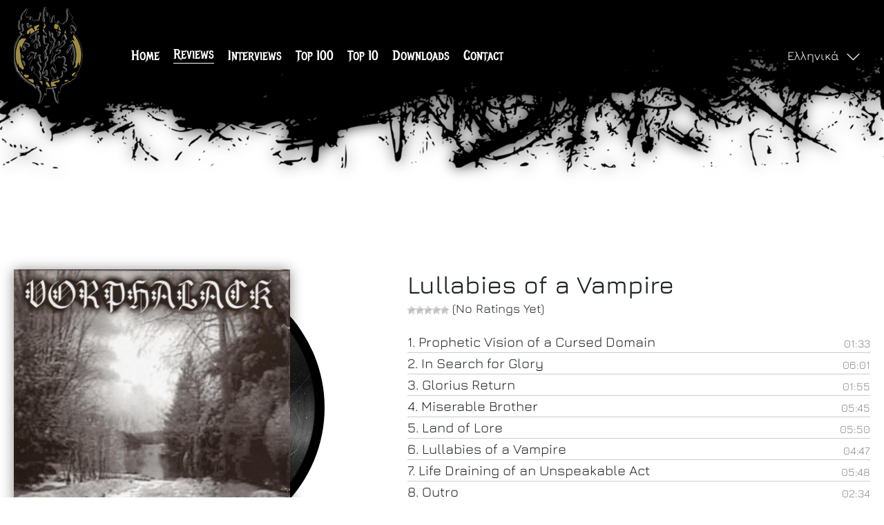

--- FILE ---
content_type: text/html; charset=UTF-8
request_url: https://www.orthodoxblackmetal.com/el/vorphalack-lullabies-of-a-vampire/
body_size: 51742
content:
<!DOCTYPE HTML><html lang="el"><head><meta charset="UTF-8"><link data-optimized="2" rel="stylesheet" href="https://www.orthodoxblackmetal.com/wp-content/litespeed/css/92a87d67946f26a6b81f446791fb346c.css?ver=565ce" /><meta http-equiv="X-UA-Compatible" content="IE=edge,chrome=1"><meta name="viewport" content="width=device-width, initial-scale=1, maximum-scale=4, user-scalable=yes"><title>Vorphalack &#8211; Lullabies of a Vampire</title><meta name="author" content=""><meta name="copyright" content=""><meta name="robots" content="index,follow"><meta name="generator" content="OBM"><meta property="fb:page_id" content=""><link rel="dns-prefetch" href="//cdn.hu-manity.co" />
 <script type="text/javascript">var huOptions = {"appID":"wwworthodoxblackmetalcom-f43672c","currentLanguage":"el","blocking":false,"globalCookie":false,"isAdmin":false,"privacyConsent":true,"forms":[]};</script> <script type="text/javascript" src="https://cdn.hu-manity.co/hu-banner.min.js"></script><meta name='robots' content='index, follow, max-image-preview:large, max-snippet:-1, max-video-preview:-1' /><style>img:is([sizes="auto" i], [sizes^="auto," i]) { contain-intrinsic-size: 3000px 1500px }</style><link rel="canonical" href="https://www.orthodoxblackmetal.com/el/vorphalack-lullabies-of-a-vampire/" /><meta property="og:locale" content="el_GR" /><meta property="og:type" content="article" /><meta property="og:title" content="Vorphalack - Lullabies of a Vampire - OBM" /><meta property="og:description" content="Η Ελληνική σκηνή είναι μία από εκείνες που αν κάποιος έχει την υπομονή και την αγάπη να ψάξει στον underground χώρο της, θα αποζημιωθεί από τις αξιόλογες δουλείες που θα ανακαλύψει. Οι Vorphalack είναι από τα πρώτα συγκροτήματα που εμφανίστηκαν στην Ελληνική σκηνή, από το 1988 με το όνομα Psychic Crush παίζοντας Death Metal και [&hellip;]" /><meta property="og:url" content="https://www.orthodoxblackmetal.com/el/vorphalack-lullabies-of-a-vampire/" /><meta property="og:site_name" content="OBM" /><meta property="article:published_time" content="2021-06-02T10:06:50+00:00" /><meta property="article:modified_time" content="2021-06-02T10:06:51+00:00" /><meta property="og:image" content="https://www.orthodoxblackmetal.com/wp-content/uploads/2021/06/vorphalacklullabiesofavampire.jpg" /><meta property="og:image:width" content="500" /><meta property="og:image:height" content="500" /><meta property="og:image:type" content="image/jpeg" /><meta name="author" content="xDemoNx" /><meta name="twitter:card" content="summary_large_image" /><meta name="twitter:label1" content="Συντάχθηκε από" /><meta name="twitter:data1" content="xDemoNx" /><meta name="twitter:label2" content="Εκτιμώμενος χρόνος ανάγνωσης" /><meta name="twitter:data2" content="3 λεπτά" /> <script type="application/ld+json" class="yoast-schema-graph">{"@context":"https://schema.org","@graph":[{"@type":"Article","@id":"https://www.orthodoxblackmetal.com/el/vorphalack-lullabies-of-a-vampire/#article","isPartOf":{"@id":"https://www.orthodoxblackmetal.com/el/vorphalack-lullabies-of-a-vampire/"},"author":{"name":"xDemoNx","@id":"https://www.orthodoxblackmetal.com/#/schema/person/df355a70addca9dac3710cb6ca5d1094"},"headline":"Vorphalack &#8211; Lullabies of a Vampire","datePublished":"2021-06-02T10:06:50+00:00","dateModified":"2021-06-02T10:06:51+00:00","mainEntityOfPage":{"@id":"https://www.orthodoxblackmetal.com/el/vorphalack-lullabies-of-a-vampire/"},"wordCount":49,"commentCount":0,"publisher":{"@id":"https://www.orthodoxblackmetal.com/#organization"},"image":{"@id":"https://www.orthodoxblackmetal.com/el/vorphalack-lullabies-of-a-vampire/#primaryimage"},"thumbnailUrl":"https://www.orthodoxblackmetal.com/wp-content/uploads/2021/06/vorphalacklullabiesofavampire.jpg","articleSection":["Κριτικές"],"inLanguage":"el","potentialAction":[{"@type":"CommentAction","name":"Comment","target":["https://www.orthodoxblackmetal.com/el/vorphalack-lullabies-of-a-vampire/#respond"]}]},{"@type":"WebPage","@id":"https://www.orthodoxblackmetal.com/el/vorphalack-lullabies-of-a-vampire/","url":"https://www.orthodoxblackmetal.com/el/vorphalack-lullabies-of-a-vampire/","name":"Vorphalack - Lullabies of a Vampire - OBM","isPartOf":{"@id":"https://www.orthodoxblackmetal.com/#website"},"primaryImageOfPage":{"@id":"https://www.orthodoxblackmetal.com/el/vorphalack-lullabies-of-a-vampire/#primaryimage"},"image":{"@id":"https://www.orthodoxblackmetal.com/el/vorphalack-lullabies-of-a-vampire/#primaryimage"},"thumbnailUrl":"https://www.orthodoxblackmetal.com/wp-content/uploads/2021/06/vorphalacklullabiesofavampire.jpg","datePublished":"2021-06-02T10:06:50+00:00","dateModified":"2021-06-02T10:06:51+00:00","breadcrumb":{"@id":"https://www.orthodoxblackmetal.com/el/vorphalack-lullabies-of-a-vampire/#breadcrumb"},"inLanguage":"el","potentialAction":[{"@type":"ReadAction","target":["https://www.orthodoxblackmetal.com/el/vorphalack-lullabies-of-a-vampire/"]}]},{"@type":"ImageObject","inLanguage":"el","@id":"https://www.orthodoxblackmetal.com/el/vorphalack-lullabies-of-a-vampire/#primaryimage","url":"https://www.orthodoxblackmetal.com/wp-content/uploads/2021/06/vorphalacklullabiesofavampire.jpg","contentUrl":"https://www.orthodoxblackmetal.com/wp-content/uploads/2021/06/vorphalacklullabiesofavampire.jpg","width":500,"height":500},{"@type":"BreadcrumbList","@id":"https://www.orthodoxblackmetal.com/el/vorphalack-lullabies-of-a-vampire/#breadcrumb","itemListElement":[{"@type":"ListItem","position":1,"name":"Home","item":"https://www.orthodoxblackmetal.com/el/arxiki/"},{"@type":"ListItem","position":2,"name":"Vorphalack &#8211; Lullabies of a Vampire"}]},{"@type":"WebSite","@id":"https://www.orthodoxblackmetal.com/#website","url":"https://www.orthodoxblackmetal.com/","name":"OBM","description":"Orthodox Black Metal","publisher":{"@id":"https://www.orthodoxblackmetal.com/#organization"},"potentialAction":[{"@type":"SearchAction","target":{"@type":"EntryPoint","urlTemplate":"https://www.orthodoxblackmetal.com/?s={search_term_string}"},"query-input":{"@type":"PropertyValueSpecification","valueRequired":true,"valueName":"search_term_string"}}],"inLanguage":"el"},{"@type":"Organization","@id":"https://www.orthodoxblackmetal.com/#organization","name":"OBM","url":"https://www.orthodoxblackmetal.com/","logo":{"@type":"ImageObject","inLanguage":"el","@id":"https://www.orthodoxblackmetal.com/#/schema/logo/image/","url":"https://www.orthodoxblackmetal.com/wp-content/uploads/2019/04/logo_gold.png","contentUrl":"https://www.orthodoxblackmetal.com/wp-content/uploads/2019/04/logo_gold.png","width":100,"height":140,"caption":"OBM"},"image":{"@id":"https://www.orthodoxblackmetal.com/#/schema/logo/image/"}},{"@type":"Person","@id":"https://www.orthodoxblackmetal.com/#/schema/person/df355a70addca9dac3710cb6ca5d1094","name":"xDemoNx","image":{"@type":"ImageObject","inLanguage":"el","@id":"https://www.orthodoxblackmetal.com/#/schema/person/image/","url":"https://secure.gravatar.com/avatar/646198694edf5d909e57f26980dd1ead196d632d3376ecfe26a45572486397b9?s=96&d=mm&r=g","contentUrl":"https://secure.gravatar.com/avatar/646198694edf5d909e57f26980dd1ead196d632d3376ecfe26a45572486397b9?s=96&d=mm&r=g","caption":"xDemoNx"},"url":"https://www.orthodoxblackmetal.com/el/author/xdemonx/"}]}</script> <link rel="alternate" type="application/rss+xml" title="Ροή Σχολίων OBM &raquo; Vorphalack &#8211; Lullabies of a Vampire" href="https://www.orthodoxblackmetal.com/el/vorphalack-lullabies-of-a-vampire/feed/" /> <script type="text/javascript">/*  */
window._wpemojiSettings = {"baseUrl":"https:\/\/s.w.org\/images\/core\/emoji\/16.0.1\/72x72\/","ext":".png","svgUrl":"https:\/\/s.w.org\/images\/core\/emoji\/16.0.1\/svg\/","svgExt":".svg","source":{"concatemoji":"https:\/\/www.orthodoxblackmetal.com\/wp-includes\/js\/wp-emoji-release.min.js?ver=6.8.3"}};
/*! This file is auto-generated */
!function(s,n){var o,i,e;function c(e){try{var t={supportTests:e,timestamp:(new Date).valueOf()};sessionStorage.setItem(o,JSON.stringify(t))}catch(e){}}function p(e,t,n){e.clearRect(0,0,e.canvas.width,e.canvas.height),e.fillText(t,0,0);var t=new Uint32Array(e.getImageData(0,0,e.canvas.width,e.canvas.height).data),a=(e.clearRect(0,0,e.canvas.width,e.canvas.height),e.fillText(n,0,0),new Uint32Array(e.getImageData(0,0,e.canvas.width,e.canvas.height).data));return t.every(function(e,t){return e===a[t]})}function u(e,t){e.clearRect(0,0,e.canvas.width,e.canvas.height),e.fillText(t,0,0);for(var n=e.getImageData(16,16,1,1),a=0;a<n.data.length;a++)if(0!==n.data[a])return!1;return!0}function f(e,t,n,a){switch(t){case"flag":return n(e,"\ud83c\udff3\ufe0f\u200d\u26a7\ufe0f","\ud83c\udff3\ufe0f\u200b\u26a7\ufe0f")?!1:!n(e,"\ud83c\udde8\ud83c\uddf6","\ud83c\udde8\u200b\ud83c\uddf6")&&!n(e,"\ud83c\udff4\udb40\udc67\udb40\udc62\udb40\udc65\udb40\udc6e\udb40\udc67\udb40\udc7f","\ud83c\udff4\u200b\udb40\udc67\u200b\udb40\udc62\u200b\udb40\udc65\u200b\udb40\udc6e\u200b\udb40\udc67\u200b\udb40\udc7f");case"emoji":return!a(e,"\ud83e\udedf")}return!1}function g(e,t,n,a){var r="undefined"!=typeof WorkerGlobalScope&&self instanceof WorkerGlobalScope?new OffscreenCanvas(300,150):s.createElement("canvas"),o=r.getContext("2d",{willReadFrequently:!0}),i=(o.textBaseline="top",o.font="600 32px Arial",{});return e.forEach(function(e){i[e]=t(o,e,n,a)}),i}function t(e){var t=s.createElement("script");t.src=e,t.defer=!0,s.head.appendChild(t)}"undefined"!=typeof Promise&&(o="wpEmojiSettingsSupports",i=["flag","emoji"],n.supports={everything:!0,everythingExceptFlag:!0},e=new Promise(function(e){s.addEventListener("DOMContentLoaded",e,{once:!0})}),new Promise(function(t){var n=function(){try{var e=JSON.parse(sessionStorage.getItem(o));if("object"==typeof e&&"number"==typeof e.timestamp&&(new Date).valueOf()<e.timestamp+604800&&"object"==typeof e.supportTests)return e.supportTests}catch(e){}return null}();if(!n){if("undefined"!=typeof Worker&&"undefined"!=typeof OffscreenCanvas&&"undefined"!=typeof URL&&URL.createObjectURL&&"undefined"!=typeof Blob)try{var e="postMessage("+g.toString()+"("+[JSON.stringify(i),f.toString(),p.toString(),u.toString()].join(",")+"));",a=new Blob([e],{type:"text/javascript"}),r=new Worker(URL.createObjectURL(a),{name:"wpTestEmojiSupports"});return void(r.onmessage=function(e){c(n=e.data),r.terminate(),t(n)})}catch(e){}c(n=g(i,f,p,u))}t(n)}).then(function(e){for(var t in e)n.supports[t]=e[t],n.supports.everything=n.supports.everything&&n.supports[t],"flag"!==t&&(n.supports.everythingExceptFlag=n.supports.everythingExceptFlag&&n.supports[t]);n.supports.everythingExceptFlag=n.supports.everythingExceptFlag&&!n.supports.flag,n.DOMReady=!1,n.readyCallback=function(){n.DOMReady=!0}}).then(function(){return e}).then(function(){var e;n.supports.everything||(n.readyCallback(),(e=n.source||{}).concatemoji?t(e.concatemoji):e.wpemoji&&e.twemoji&&(t(e.twemoji),t(e.wpemoji)))}))}((window,document),window._wpemojiSettings);
/*  */</script> <style id='wp-emoji-styles-inline-css' type='text/css'>img.wp-smiley, img.emoji {
		display: inline !important;
		border: none !important;
		box-shadow: none !important;
		height: 1em !important;
		width: 1em !important;
		margin: 0 0.07em !important;
		vertical-align: -0.1em !important;
		background: none !important;
		padding: 0 !important;
	}</style><style id='classic-theme-styles-inline-css' type='text/css'>/*! This file is auto-generated */
.wp-block-button__link{color:#fff;background-color:#32373c;border-radius:9999px;box-shadow:none;text-decoration:none;padding:calc(.667em + 2px) calc(1.333em + 2px);font-size:1.125em}.wp-block-file__button{background:#32373c;color:#fff;text-decoration:none}</style><style id='global-styles-inline-css' type='text/css'>:root{--wp--preset--aspect-ratio--square: 1;--wp--preset--aspect-ratio--4-3: 4/3;--wp--preset--aspect-ratio--3-4: 3/4;--wp--preset--aspect-ratio--3-2: 3/2;--wp--preset--aspect-ratio--2-3: 2/3;--wp--preset--aspect-ratio--16-9: 16/9;--wp--preset--aspect-ratio--9-16: 9/16;--wp--preset--color--black: #000000;--wp--preset--color--cyan-bluish-gray: #abb8c3;--wp--preset--color--white: #ffffff;--wp--preset--color--pale-pink: #f78da7;--wp--preset--color--vivid-red: #cf2e2e;--wp--preset--color--luminous-vivid-orange: #ff6900;--wp--preset--color--luminous-vivid-amber: #fcb900;--wp--preset--color--light-green-cyan: #7bdcb5;--wp--preset--color--vivid-green-cyan: #00d084;--wp--preset--color--pale-cyan-blue: #8ed1fc;--wp--preset--color--vivid-cyan-blue: #0693e3;--wp--preset--color--vivid-purple: #9b51e0;--wp--preset--gradient--vivid-cyan-blue-to-vivid-purple: linear-gradient(135deg,rgba(6,147,227,1) 0%,rgb(155,81,224) 100%);--wp--preset--gradient--light-green-cyan-to-vivid-green-cyan: linear-gradient(135deg,rgb(122,220,180) 0%,rgb(0,208,130) 100%);--wp--preset--gradient--luminous-vivid-amber-to-luminous-vivid-orange: linear-gradient(135deg,rgba(252,185,0,1) 0%,rgba(255,105,0,1) 100%);--wp--preset--gradient--luminous-vivid-orange-to-vivid-red: linear-gradient(135deg,rgba(255,105,0,1) 0%,rgb(207,46,46) 100%);--wp--preset--gradient--very-light-gray-to-cyan-bluish-gray: linear-gradient(135deg,rgb(238,238,238) 0%,rgb(169,184,195) 100%);--wp--preset--gradient--cool-to-warm-spectrum: linear-gradient(135deg,rgb(74,234,220) 0%,rgb(151,120,209) 20%,rgb(207,42,186) 40%,rgb(238,44,130) 60%,rgb(251,105,98) 80%,rgb(254,248,76) 100%);--wp--preset--gradient--blush-light-purple: linear-gradient(135deg,rgb(255,206,236) 0%,rgb(152,150,240) 100%);--wp--preset--gradient--blush-bordeaux: linear-gradient(135deg,rgb(254,205,165) 0%,rgb(254,45,45) 50%,rgb(107,0,62) 100%);--wp--preset--gradient--luminous-dusk: linear-gradient(135deg,rgb(255,203,112) 0%,rgb(199,81,192) 50%,rgb(65,88,208) 100%);--wp--preset--gradient--pale-ocean: linear-gradient(135deg,rgb(255,245,203) 0%,rgb(182,227,212) 50%,rgb(51,167,181) 100%);--wp--preset--gradient--electric-grass: linear-gradient(135deg,rgb(202,248,128) 0%,rgb(113,206,126) 100%);--wp--preset--gradient--midnight: linear-gradient(135deg,rgb(2,3,129) 0%,rgb(40,116,252) 100%);--wp--preset--font-size--small: 13px;--wp--preset--font-size--medium: 20px;--wp--preset--font-size--large: 36px;--wp--preset--font-size--x-large: 42px;--wp--preset--spacing--20: 0.44rem;--wp--preset--spacing--30: 0.67rem;--wp--preset--spacing--40: 1rem;--wp--preset--spacing--50: 1.5rem;--wp--preset--spacing--60: 2.25rem;--wp--preset--spacing--70: 3.38rem;--wp--preset--spacing--80: 5.06rem;--wp--preset--shadow--natural: 6px 6px 9px rgba(0, 0, 0, 0.2);--wp--preset--shadow--deep: 12px 12px 50px rgba(0, 0, 0, 0.4);--wp--preset--shadow--sharp: 6px 6px 0px rgba(0, 0, 0, 0.2);--wp--preset--shadow--outlined: 6px 6px 0px -3px rgba(255, 255, 255, 1), 6px 6px rgba(0, 0, 0, 1);--wp--preset--shadow--crisp: 6px 6px 0px rgba(0, 0, 0, 1);}:where(.is-layout-flex){gap: 0.5em;}:where(.is-layout-grid){gap: 0.5em;}body .is-layout-flex{display: flex;}.is-layout-flex{flex-wrap: wrap;align-items: center;}.is-layout-flex > :is(*, div){margin: 0;}body .is-layout-grid{display: grid;}.is-layout-grid > :is(*, div){margin: 0;}:where(.wp-block-columns.is-layout-flex){gap: 2em;}:where(.wp-block-columns.is-layout-grid){gap: 2em;}:where(.wp-block-post-template.is-layout-flex){gap: 1.25em;}:where(.wp-block-post-template.is-layout-grid){gap: 1.25em;}.has-black-color{color: var(--wp--preset--color--black) !important;}.has-cyan-bluish-gray-color{color: var(--wp--preset--color--cyan-bluish-gray) !important;}.has-white-color{color: var(--wp--preset--color--white) !important;}.has-pale-pink-color{color: var(--wp--preset--color--pale-pink) !important;}.has-vivid-red-color{color: var(--wp--preset--color--vivid-red) !important;}.has-luminous-vivid-orange-color{color: var(--wp--preset--color--luminous-vivid-orange) !important;}.has-luminous-vivid-amber-color{color: var(--wp--preset--color--luminous-vivid-amber) !important;}.has-light-green-cyan-color{color: var(--wp--preset--color--light-green-cyan) !important;}.has-vivid-green-cyan-color{color: var(--wp--preset--color--vivid-green-cyan) !important;}.has-pale-cyan-blue-color{color: var(--wp--preset--color--pale-cyan-blue) !important;}.has-vivid-cyan-blue-color{color: var(--wp--preset--color--vivid-cyan-blue) !important;}.has-vivid-purple-color{color: var(--wp--preset--color--vivid-purple) !important;}.has-black-background-color{background-color: var(--wp--preset--color--black) !important;}.has-cyan-bluish-gray-background-color{background-color: var(--wp--preset--color--cyan-bluish-gray) !important;}.has-white-background-color{background-color: var(--wp--preset--color--white) !important;}.has-pale-pink-background-color{background-color: var(--wp--preset--color--pale-pink) !important;}.has-vivid-red-background-color{background-color: var(--wp--preset--color--vivid-red) !important;}.has-luminous-vivid-orange-background-color{background-color: var(--wp--preset--color--luminous-vivid-orange) !important;}.has-luminous-vivid-amber-background-color{background-color: var(--wp--preset--color--luminous-vivid-amber) !important;}.has-light-green-cyan-background-color{background-color: var(--wp--preset--color--light-green-cyan) !important;}.has-vivid-green-cyan-background-color{background-color: var(--wp--preset--color--vivid-green-cyan) !important;}.has-pale-cyan-blue-background-color{background-color: var(--wp--preset--color--pale-cyan-blue) !important;}.has-vivid-cyan-blue-background-color{background-color: var(--wp--preset--color--vivid-cyan-blue) !important;}.has-vivid-purple-background-color{background-color: var(--wp--preset--color--vivid-purple) !important;}.has-black-border-color{border-color: var(--wp--preset--color--black) !important;}.has-cyan-bluish-gray-border-color{border-color: var(--wp--preset--color--cyan-bluish-gray) !important;}.has-white-border-color{border-color: var(--wp--preset--color--white) !important;}.has-pale-pink-border-color{border-color: var(--wp--preset--color--pale-pink) !important;}.has-vivid-red-border-color{border-color: var(--wp--preset--color--vivid-red) !important;}.has-luminous-vivid-orange-border-color{border-color: var(--wp--preset--color--luminous-vivid-orange) !important;}.has-luminous-vivid-amber-border-color{border-color: var(--wp--preset--color--luminous-vivid-amber) !important;}.has-light-green-cyan-border-color{border-color: var(--wp--preset--color--light-green-cyan) !important;}.has-vivid-green-cyan-border-color{border-color: var(--wp--preset--color--vivid-green-cyan) !important;}.has-pale-cyan-blue-border-color{border-color: var(--wp--preset--color--pale-cyan-blue) !important;}.has-vivid-cyan-blue-border-color{border-color: var(--wp--preset--color--vivid-cyan-blue) !important;}.has-vivid-purple-border-color{border-color: var(--wp--preset--color--vivid-purple) !important;}.has-vivid-cyan-blue-to-vivid-purple-gradient-background{background: var(--wp--preset--gradient--vivid-cyan-blue-to-vivid-purple) !important;}.has-light-green-cyan-to-vivid-green-cyan-gradient-background{background: var(--wp--preset--gradient--light-green-cyan-to-vivid-green-cyan) !important;}.has-luminous-vivid-amber-to-luminous-vivid-orange-gradient-background{background: var(--wp--preset--gradient--luminous-vivid-amber-to-luminous-vivid-orange) !important;}.has-luminous-vivid-orange-to-vivid-red-gradient-background{background: var(--wp--preset--gradient--luminous-vivid-orange-to-vivid-red) !important;}.has-very-light-gray-to-cyan-bluish-gray-gradient-background{background: var(--wp--preset--gradient--very-light-gray-to-cyan-bluish-gray) !important;}.has-cool-to-warm-spectrum-gradient-background{background: var(--wp--preset--gradient--cool-to-warm-spectrum) !important;}.has-blush-light-purple-gradient-background{background: var(--wp--preset--gradient--blush-light-purple) !important;}.has-blush-bordeaux-gradient-background{background: var(--wp--preset--gradient--blush-bordeaux) !important;}.has-luminous-dusk-gradient-background{background: var(--wp--preset--gradient--luminous-dusk) !important;}.has-pale-ocean-gradient-background{background: var(--wp--preset--gradient--pale-ocean) !important;}.has-electric-grass-gradient-background{background: var(--wp--preset--gradient--electric-grass) !important;}.has-midnight-gradient-background{background: var(--wp--preset--gradient--midnight) !important;}.has-small-font-size{font-size: var(--wp--preset--font-size--small) !important;}.has-medium-font-size{font-size: var(--wp--preset--font-size--medium) !important;}.has-large-font-size{font-size: var(--wp--preset--font-size--large) !important;}.has-x-large-font-size{font-size: var(--wp--preset--font-size--x-large) !important;}
:where(.wp-block-post-template.is-layout-flex){gap: 1.25em;}:where(.wp-block-post-template.is-layout-grid){gap: 1.25em;}
:where(.wp-block-columns.is-layout-flex){gap: 2em;}:where(.wp-block-columns.is-layout-grid){gap: 2em;}
:root :where(.wp-block-pullquote){font-size: 1.5em;line-height: 1.6;}</style> <script type="text/javascript" src="https://www.orthodoxblackmetal.com/wp-includes/js/jquery/jquery.min.js?ver=3.7.1" id="jquery-core-js"></script> <script type="text/javascript" src="https://www.orthodoxblackmetal.com/wp-includes/js/jquery/jquery-migrate.min.js?ver=3.4.1" id="jquery-migrate-js"></script> <script type="text/javascript" src="https://www.orthodoxblackmetal.com/wp-content/themes/OBM/lib/icheck/icheck.min.js?ver=6.8.3" id="icheck-js-js"></script> <script type="text/javascript" src="https://www.orthodoxblackmetal.com/wp-content/themes/OBM/lib/wow.min.js?ver=6.8.3" id="wow-js-js"></script> <script type="text/javascript" src="https://www.orthodoxblackmetal.com/wp-content/themes/OBM/lib/tilt.jquery.js?ver=6.8.3" id="tilt-js-js"></script> <script type="text/javascript" src="https://www.orthodoxblackmetal.com/wp-content/themes/OBM/lib/bootstrap/js/bootstrap.min.js?ver=6.8.3" id="bootstrap-js"></script> <script type="text/javascript" src="https://www.orthodoxblackmetal.com/wp-content/themes/OBM/lib/bootstrap-dialog/js/bootstrap-dialog.min.js?ver=6.8.3" id="bootstrap-dialog-js"></script> <script type="text/javascript" src="https://www.orthodoxblackmetal.com/wp-content/themes/OBM/lib/other.js?ver=6.8.3" id="other-js"></script> <script type="text/javascript" src="https://www.orthodoxblackmetal.com/wp-content/themes/OBM/lib/jquery.matchHeight-min.js?ver=6.8.3" id="matchHeight-js"></script> <script type="text/javascript" src="https://www.orthodoxblackmetal.com/wp-content/themes/OBM/js/global.js?ver=6.8.3" id="global-js"></script> <script type="text/javascript" src="https://www.orthodoxblackmetal.com/wp-content/themes/OBM/js/reviews.js?ver=6.8.3" id="reviews-js"></script> <link rel="https://api.w.org/" href="https://www.orthodoxblackmetal.com/wp-json/" /><link rel="alternate" title="JSON" type="application/json" href="https://www.orthodoxblackmetal.com/wp-json/wp/v2/posts/5090" /><link rel="EditURI" type="application/rsd+xml" title="RSD" href="https://www.orthodoxblackmetal.com/xmlrpc.php?rsd" /><meta name="generator" content="WordPress 6.8.3" /><link rel='shortlink' href='https://www.orthodoxblackmetal.com/?p=5090' /><link rel="alternate" title="oEmbed (JSON)" type="application/json+oembed" href="https://www.orthodoxblackmetal.com/wp-json/oembed/1.0/embed?url=https%3A%2F%2Fwww.orthodoxblackmetal.com%2Fel%2Fvorphalack-lullabies-of-a-vampire%2F" /><link rel="alternate" title="oEmbed (XML)" type="text/xml+oembed" href="https://www.orthodoxblackmetal.com/wp-json/oembed/1.0/embed?url=https%3A%2F%2Fwww.orthodoxblackmetal.com%2Fel%2Fvorphalack-lullabies-of-a-vampire%2F&#038;format=xml" /> <script async src="https://www.googletagmanager.com/gtag/js?id=G-7L0DL52J2D"></script> <script>window.dataLayer = window.dataLayer || [];
			function gtag(){dataLayer.push(arguments);}
			gtag('js', new Date());
			gtag('config', 'G-7L0DL52J2D');</script> <link rel="alternate" href="https://www.orthodoxblackmetal.com/el/vorphalack-lullabies-of-a-vampire/" hreflang="el" /><link rel="alternate" href="https://www.orthodoxblackmetal.com/vorphalack-lullabies-of-a-vampire/" hreflang="en" /> <script>(function(h,o,t,j,a,r){
			h.hj=h.hj||function(){(h.hj.q=h.hj.q||[]).push(arguments)};
			h._hjSettings={hjid:2593367,hjsv:5};
			a=o.getElementsByTagName('head')[0];
			r=o.createElement('script');r.async=1;
			r.src=t+h._hjSettings.hjid+j+h._hjSettings.hjsv;
			a.appendChild(r);
		})(window,document,'//static.hotjar.com/c/hotjar-','.js?sv=');</script> <meta name="generator" content="Powered by Slider Revolution 6.6.19 - responsive, Mobile-Friendly Slider Plugin for WordPress with comfortable drag and drop interface." /><link rel="icon" href="https://www.orthodoxblackmetal.com/wp-content/uploads/2019/04/cropped-OBM_black-1-32x32.png" sizes="32x32" /><link rel="icon" href="https://www.orthodoxblackmetal.com/wp-content/uploads/2019/04/cropped-OBM_black-1-192x192.png" sizes="192x192" /><link rel="apple-touch-icon" href="https://www.orthodoxblackmetal.com/wp-content/uploads/2019/04/cropped-OBM_black-1-180x180.png" /><meta name="msapplication-TileImage" content="https://www.orthodoxblackmetal.com/wp-content/uploads/2019/04/cropped-OBM_black-1-270x270.png" /> <script>function setREVStartSize(e){
			//window.requestAnimationFrame(function() {
				window.RSIW = window.RSIW===undefined ? window.innerWidth : window.RSIW;
				window.RSIH = window.RSIH===undefined ? window.innerHeight : window.RSIH;
				try {
					var pw = document.getElementById(e.c).parentNode.offsetWidth,
						newh;
					pw = pw===0 || isNaN(pw) || (e.l=="fullwidth" || e.layout=="fullwidth") ? window.RSIW : pw;
					e.tabw = e.tabw===undefined ? 0 : parseInt(e.tabw);
					e.thumbw = e.thumbw===undefined ? 0 : parseInt(e.thumbw);
					e.tabh = e.tabh===undefined ? 0 : parseInt(e.tabh);
					e.thumbh = e.thumbh===undefined ? 0 : parseInt(e.thumbh);
					e.tabhide = e.tabhide===undefined ? 0 : parseInt(e.tabhide);
					e.thumbhide = e.thumbhide===undefined ? 0 : parseInt(e.thumbhide);
					e.mh = e.mh===undefined || e.mh=="" || e.mh==="auto" ? 0 : parseInt(e.mh,0);
					if(e.layout==="fullscreen" || e.l==="fullscreen")
						newh = Math.max(e.mh,window.RSIH);
					else{
						e.gw = Array.isArray(e.gw) ? e.gw : [e.gw];
						for (var i in e.rl) if (e.gw[i]===undefined || e.gw[i]===0) e.gw[i] = e.gw[i-1];
						e.gh = e.el===undefined || e.el==="" || (Array.isArray(e.el) && e.el.length==0)? e.gh : e.el;
						e.gh = Array.isArray(e.gh) ? e.gh : [e.gh];
						for (var i in e.rl) if (e.gh[i]===undefined || e.gh[i]===0) e.gh[i] = e.gh[i-1];
											
						var nl = new Array(e.rl.length),
							ix = 0,
							sl;
						e.tabw = e.tabhide>=pw ? 0 : e.tabw;
						e.thumbw = e.thumbhide>=pw ? 0 : e.thumbw;
						e.tabh = e.tabhide>=pw ? 0 : e.tabh;
						e.thumbh = e.thumbhide>=pw ? 0 : e.thumbh;
						for (var i in e.rl) nl[i] = e.rl[i]<window.RSIW ? 0 : e.rl[i];
						sl = nl[0];
						for (var i in nl) if (sl>nl[i] && nl[i]>0) { sl = nl[i]; ix=i;}
						var m = pw>(e.gw[ix]+e.tabw+e.thumbw) ? 1 : (pw-(e.tabw+e.thumbw)) / (e.gw[ix]);
						newh =  (e.gh[ix] * m) + (e.tabh + e.thumbh);
					}
					var el = document.getElementById(e.c);
					if (el!==null && el) el.style.height = newh+"px";
					el = document.getElementById(e.c+"_wrapper");
					if (el!==null && el) {
						el.style.height = newh+"px";
						el.style.display = "block";
					}
				} catch(e){
					console.log("Failure at Presize of Slider:" + e)
				}
			//});
		  };</script>  <script>(function(i, s, o, g, r, a, m) {
		i['GoogleAnalyticsObject'] = r
		i[r] = i[r] || function() {
			(i[r].q = i[r].q || []).push(arguments)
		}, i[r].l = 1 * new Date()
		a = s.createElement(o),
			m = s.getElementsByTagName(o)[0]
		a.async = 1
		a.src = g
		m.parentNode.insertBefore(a, m)
	})(window, document, 'script', 'https://www.orthodoxblackmetal.com/wp-content/cache/caos-analytics/analytics.js', 'ga')
			window['ga-disable-UA-121910988-1'] = false
			ga('create', 'UA-121910988-1',
		{
			'cookieName': 'caosLocalGa',
			'cookieDomain': 'www.orthodoxblackmetal.com',
			'cookieExpires': '691200'
		}
	)
					ga('send', 'pageview')</script> </head><body><div id="page"><div class="content"><header class="header" style="background-image: url(https://www.orthodoxblackmetal.com/wp-content/themes/OBM/img/banner2.png)"><div class="main-content-ins"><div class="main-content-ins-wrapper"><div class="logo"><a href="https://www.orthodoxblackmetal.com/el/arxiki/" class="custom-logo-link" rel="home"><img width="100" height="140" src="https://www.orthodoxblackmetal.com/wp-content/uploads/2019/04/logo_gold.png" class="custom-logo" alt="OBM" decoding="async" /></a></div><div class="main-menu"><ul class="list-unstyled no-marg-padd"><li><a class="hvr-underline-from-left" href="https://www.orthodoxblackmetal.com/el/arxiki/">Home</a></li><li class="active"><a href="https://www.orthodoxblackmetal.com/el/category/reviews-gr/">Reviews</a></li><li><a class="hvr-underline-from-left" href="https://www.orthodoxblackmetal.com/el/category/interviews-gr/">Interviews</a></li><li><a class="hvr-underline-from-left" href="https://www.orthodoxblackmetal.com/el/top-100/">Top 100</a></li><li><a class="hvr-underline-from-left" href="https://www.orthodoxblackmetal.com/el/top-10/">Top 10</a></li><li><a class="hvr-underline-from-left" href="https://www.orthodoxblackmetal.com/el/category/downloads-gr/">Downloads</a></li><li><a class="hvr-underline-from-left" href="https://www.orthodoxblackmetal.com/el/contact/">Contact</a></li></ul></div></div><div class="langs"><div class="lab noselect">Ελληνικά<i class="sprite sprite-down-arrow arrow" id="arrow_lang"></i></div><ul class="marg-padd list-unstyled"><li><a href="https://www.orthodoxblackmetal.com/vorphalack-lullabies-of-a-vampire/" title="" class="lng">English</a></li></ul></div></div></header>
<button class="hamburger hamburger-spring" type="button">
<span class="hamburger-box">
<span class="hamburger-inner"></span>
</span>
</button><div id="mySidemenu" class="sidemenu" style="background-image: url(https://www.orthodoxblackmetal.com/wp-content/themes/OBM/img/menu.png)"><div class="menu_list"><div class="side_ttl">Menu</div><ul class="list-unstyled no-marg-padd"><li><a href="https://www.orthodoxblackmetal.com/el/arxiki/">Home</a></li><li class="active"><a href="https://www.orthodoxblackmetal.com/el/category/reviews-gr/">Reviews</a></li><li><a href="https://www.orthodoxblackmetal.com/el/category/interviews-gr/">Interviews</a></li><li><a href="https://www.orthodoxblackmetal.com/el/top-100/">Top 100</a></li><li><a href="https://www.orthodoxblackmetal.com/el/top-10/">Top 10</a></li><li><a href="https://www.orthodoxblackmetal.com/el/category/downloads-gr/">Downloads</a></li><li><a href="https://www.orthodoxblackmetal.com/el/contact/">Contact</a></li></ul></div><div class="clearfix"></div><div class="lang"><div class="labs noselect">Ελληνικά<i class="sprite sprite-down_arrow_g arrow" id="arrow_lang2"></i></div><ul class="marg-padd list-unstyled"><li><a href="https://www.orthodoxblackmetal.com/vorphalack-lullabies-of-a-vampire/" title="" class="lng">English</a></li></ul></div></div><section class="main-content reviews_ins"><div class="main-content-ins"><div class="albums_lft clearfix"><div class="disc-container"><div class="cover" style="background-image: url(https://www.orthodoxblackmetal.com/wp-content/uploads/2021/06/vorphalacklullabiesofavampire.jpg);"></div><div class="cd" style="background-image: url(https://www.orthodoxblackmetal.com/wp-content/themes/OBM/img/cd.png);"></div></div><div class="disk_details"><div class="artist"><span class="ttl">Arist:<span class="txt">Vorphalack</span></span></div><div class="country"><span class="ttl">Country:<span class="txt">Ελλάδα</span></span></div><div class="type"><span class="ttl">Type:<span class="txt">Full-length</span></span></div><div class="dt"><span class="ttl">Release date:<span class="txt">01/01/2001</span></span></div><div class="labl"><span class="ttl">Label:<span class="txt">Unisound Records</span></span></div><div class="format"><span class="ttl">Format:<span class="txt">CD</span></span></div><div class="limit"><span class="ttl">Limitation:<span class="txt">None</span></span></div></div></div><div class="albums_rgt"><div class="songs"><div class="album_ttl"><h1>Lullabies of a Vampire</h1><div id="post-ratings-5090" class="post-ratings" itemscope itemtype="https://schema.org/Article" data-nonce="7ecb058253"><img id="rating_5090_1" src="https://www.orthodoxblackmetal.com/wp-content/plugins/wp-postratings/images/stars/rating_off.gif" alt="1 Star" title="1 Star" onmouseover="current_rating(5090, 1, '1 Star');" onmouseout="ratings_off(0, 0, 0);" onclick="rate_post();" onkeypress="rate_post();" style="cursor: pointer; border: 0px;" /><img id="rating_5090_2" src="https://www.orthodoxblackmetal.com/wp-content/plugins/wp-postratings/images/stars/rating_off.gif" alt="2 Stars" title="2 Stars" onmouseover="current_rating(5090, 2, '2 Stars');" onmouseout="ratings_off(0, 0, 0);" onclick="rate_post();" onkeypress="rate_post();" style="cursor: pointer; border: 0px;" /><img id="rating_5090_3" src="https://www.orthodoxblackmetal.com/wp-content/plugins/wp-postratings/images/stars/rating_off.gif" alt="3 Stars" title="3 Stars" onmouseover="current_rating(5090, 3, '3 Stars');" onmouseout="ratings_off(0, 0, 0);" onclick="rate_post();" onkeypress="rate_post();" style="cursor: pointer; border: 0px;" /><img id="rating_5090_4" src="https://www.orthodoxblackmetal.com/wp-content/plugins/wp-postratings/images/stars/rating_off.gif" alt="4 Stars" title="4 Stars" onmouseover="current_rating(5090, 4, '4 Stars');" onmouseout="ratings_off(0, 0, 0);" onclick="rate_post();" onkeypress="rate_post();" style="cursor: pointer; border: 0px;" /><img id="rating_5090_5" src="https://www.orthodoxblackmetal.com/wp-content/plugins/wp-postratings/images/stars/rating_off.gif" alt="5 Stars" title="5 Stars" onmouseover="current_rating(5090, 5, '5 Stars');" onmouseout="ratings_off(0, 0, 0);" onclick="rate_post();" onkeypress="rate_post();" style="cursor: pointer; border: 0px;" /> (No Ratings Yet)<br /><span class="post-ratings-text" id="ratings_5090_text"></span><meta itemprop="name" content="Vorphalack &#8211; Lullabies of a Vampire" /><meta itemprop="headline" content="Vorphalack &#8211; Lullabies of a Vampire" /><meta itemprop="description" content="
&Eta; &Epsilon;&lambda;&lambda;&eta;&nu;&iota;&kappa;ή &sigma;&kappa;&eta;&nu;ή &epsilon;ί&nu;&alpha;&iota; &mu;ί&alpha; &alpha;&pi;ό &epsilon;&kappa;&epsilon;ί&nu;&epsilon;&sigmaf; &pi;&omicron;&upsilon; &alpha;&nu; &kappa;ά&pi;&omicron;&iota;&omicron;&sigmaf; έ&chi;&epsilon;&iota; &tau;&eta;&nu; &upsilon;&pi;&omicron;&mu;&omicron;&nu;ή &kappa;&alpha;&iota; &tau;&eta;&nu; &alpha;&gamma;ά&pi;&eta; &nu;&alpha; &psi;ά&xi;&epsilon;&iota; &sigma;&tau;&omicron;&nu; underground &chi;ώ&rho;&omicron; &tau;&eta;&sigmaf;, &theta;&alpha; &alpha;&pi;&omicron;&zeta;&eta;&mu;&iota;&omega;&theta;&epsilon;ί &alpha;&pi;ό &tau;&iota;&sigmaf; &alpha;&xi;&iota;ό&lambda;&omicron;&gamma;&epsilon;&sigmaf; &delta;&omicron;&upsilon;&lambda;&epsilon;ί&epsilon;&sigmaf; &pi;&omicron;&upsilon; &theta;&alpha; &alpha;&nu;&alpha;&kappa;&alpha;&lambda;ύ&psi;&epsilon;&iota;. &Omicron;&iota; Vorphalack &epsilon;ί&nu;..." /><meta itemprop="datePublished" content="2021-06-02T10:06:50+00:00" /><meta itemprop="dateModified" content="2021-06-02T10:06:51+00:00" /><meta itemprop="url" content="https://www.orthodoxblackmetal.com/el/vorphalack-lullabies-of-a-vampire/" /><meta itemprop="author" content="xDemoNx" /><meta itemprop="mainEntityOfPage" content="https://www.orthodoxblackmetal.com/el/vorphalack-lullabies-of-a-vampire/" /><div style="display: none;" itemprop="image" itemscope itemtype="https://schema.org/ImageObject"><meta itemprop="url" content="https://www.orthodoxblackmetal.com/wp-content/uploads/2021/06/vorphalacklullabiesofavampire-150x150.jpg" /><meta itemprop="width" content="150" /><meta itemprop="height" content="150" /></div><div style="display: none;" itemprop="publisher" itemscope itemtype="https://schema.org/Organization"><meta itemprop="name" content="OBM" /><meta itemprop="url" content="https://www.orthodoxblackmetal.com" /><div itemprop="logo" itemscope itemtype="https://schema.org/ImageObject"><meta itemprop="url" content="https://www.orthodoxblackmetal.com/wp-content/uploads/2019/04/logo_gold.png" /></div></div></div><div id="post-ratings-5090-loading" class="post-ratings-loading"><img src="https://www.orthodoxblackmetal.com/wp-content/plugins/wp-postratings/images/loading.gif" width="16" height="16" class="post-ratings-image" />Loading...</div></div><ul class="no-marg-padd list-unstyled"><li><div class="nums">1.</div><span class="track">Prophetic Vision of a Cursed Domain<span class="length">01:33</span></span></li><li><div class="nums">2.</div><span class="track">In Search for Glory<span class="length">06:01</span></span></li><li><div class="nums">3.</div><span class="track">Glorius Return<span class="length">01:55</span></span></li><li><div class="nums">4.</div><span class="track">Miserable Brother<span class="length">05:45</span></span></li><li><div class="nums">5.</div><span class="track">Land of Lore<span class="length">05:50</span></span></li><li><div class="nums">6.</div><span class="track">Lullabies of a Vampire<span class="length">04:47</span></span></li><li><div class="nums">7.</div><span class="track">Life Draining of an Unspeakable Act<span class="length">05:48</span></span></li><li><div class="nums">8.</div><span class="track">Outro<span class="length">02:34</span></span></li><li><div class="nums">9.</div><span class="track">Hall of Death<span class="length">04:42</span></span></li><li><div class="nums">10.</div><span class="track">Obssessed<span class="length">04:47</span></span></li></ul></div></div><div class="clearfix"></div><div class="rev_more"><div class="rev_ttl"><h2>The Review</h2></div><div class="rev_txt"><p>Η Ελληνική σκηνή είναι μία από εκείνες που αν κάποιος έχει την υπομονή και την αγάπη να ψάξει στον underground χώρο της, θα αποζημιωθεί από τις αξιόλογες δουλείες που θα ανακαλύψει. Οι Vorphalack είναι από τα πρώτα συγκροτήματα που εμφανίστηκαν στην Ελληνική σκηνή, από το 1988 με το όνομα Psychic Crush παίζοντας Death Metal και από το 1992 σαν Vorphalack, αλλάζοντας και τον ήχο τους σε Black Metal. Σαν Vorphalack κυκλοφόρησαν τρία ντέμο, τρία EP, ένα split και μία συλλογή μέχρι το 2004 που μετά την τελευταία τους EP κυκλοφορία, έχασα τα ίχνη τους. Το “Lullabies of a Vampire” είναι ο δίσκος που αν και χαρακτηρίζεται από πολλούς σαν ολοκληρωμένος, στην πραγματικότητα είναι μία συλλογή από κομμάτια που ηχογράφησε και κυκλοφόρησε η μπάντα από το 1993 μέχρι το 1995. Ο δίσκος, λοιπόν, αυτός περιέχει αυθεντικό Ελληνικό Black Metal αναμεμειγμένο με αρκετά στοιχεία Gothic rock και δίνουν ιδιαίτερη προσοχή στην έντονη ατμόσφαιρα.</p><p>Μπορούμε να χωρίσουμε τη μουσική των Vorphalack σε δύο περιόδους, τη μία αυτή των πρώτων κυκλοφοριών του 1993 όπου η μουσική τους είναι αρκετά πιο κοντά στο Ελληνικό Black Metal της εποχής, με όμορφα Heavy-Thrashy riff, ατμοσφαιρικά πλήκτρα και βαριά φωνητικά. Η δεύτερη περίοδός τους ξεκινάει με τις κυκλοφορίες του 1995 όπου εκεί ο ήχος τους ενώ κρατάει τα βασικά στοιχεία στις κιθάρες, εδώ η ατμόσφαιρα είναι πολύ εντονότερη και μας εισάγουν σε μια Gothic αισθητική και κάποια folk στοιχεία που κάνουν τη μουσική τους πιο ενδιαφέρουσα. Τα riff, και στις δύο περιόδους είναι κυρίως μεσαίας ταχύτητας, άλλοτε ρυθμικά Heavy και άλλοτε σκοτεινά Black. Έχουν αρκετές αλλαγές μέσα στα κομμάτια, είναι αρκετά ενδιαφέροντα και έχουν δομηθεί πολύ σωστά ώστε να κάνουν την ακρόαση πολύ ενδιαφέρουσα και ευχάριστη.</p><p>Οι κιθάρες είναι παραμορφωμένες, χωρίς λάθη και παρ’ όλο που ο ήχος είναι βρώμικος, ακούγονται καθαρά. Το μπάσο γεμίζει όμορφα τις συνθέσεις δίνοντας το βάθος που πρέπει όμως οι γραμμές του δεν ακούγονται καθαρά. Τα ντραμς είναι σταθερά, χωρίς λάθη ενώ οι γραμμές τους είναι απλές, κάνουν καλά τη δουλειά τους χωρίς να έχουν κάτι το αξιοσημείωτο. Αυτό που τραβάει την προσοχή αμέσως είναι τα πολύ όμορφα πλήκτρα που θυμίζουν πολύ Gothic και ειδικά Two Witches, δημιουργούν μια πολύ όμορφη ατμόσφαιρα που συνυπάρχει ο ρομαντισμός και ο τρόμος. Τα φωνητικά στη δεύτερη περίοδο της μπάντας είναι τραχιά και ψιθυριστά Black Metal φωνητικά, ενώ στην πρώτη είναι βαριά, άγρια φωνητικά που θυμίζουν τη σκηνή στις αρχές του ’90. Και στις δύο περιόδους τα φωνητικά είναι αρκετά εκφραστικά και ταιριάζουν στο ύφος των συνθέσεων. Αυτό που μπορεί να ενοχλήσει κάποιους είναι η μέτρια ποιότητα του ήχου. Τον αποκαλώ μέτριο γιατί αν και είναι αρκετά μπασάτος, βρώμικος και κάπως άψυχος, δεν δυσκολεύει την ακρόαση. Η μίξη είναι αρκετά καλή. Οι στίχοι είναι γραμμένοι στα Αγγλικά και αναφέρονται στο Σατανισμό του LaVey και στον Βαμπιρισμό.</p><p>Το “Lullabies of a Vampire” μπορεί να έχει τα προβλήματα του στον ήχο αλλά είναι μια καλή κυκλοφορία. Μετά από αρκετά χρόνια προσφέρει ξανά στους οπαδούς του Ελληνικού ήχου μια διαφορετική πλευρά της σκηνής που έμεινε γνωστή μόνο στους λίγους φανατικούς εξερευνητές της δεκαετίας του ’90. Η κυκλοφορία θα ενδιέφερε τους οπαδούς του Ελληνικού Black Metal ήχου του ’90.</p></div></div></div></section><footer><div class="go-to-top" id="toTop"><img src="https://www.orthodoxblackmetal.com/wp-content/themes/OBM/img/to_top.png" alt="" class="img-responsive"/></div><div class="bg" style="background-image: url(https://www.orthodoxblackmetal.com/wp-content/themes/OBM/img/foot_bg.png);"><div class="main-content-ins"><div class="last_post"><div class="f_ttl">Latest Posts</div><ul class="no-marg-padd list-unstyled"><li><a href="https://www.orthodoxblackmetal.com/el/?post_type=post&p=5929" title="" class="hvr-underline-from-left">SevenSins &#8211; Legends of Kazakhstan</a></li><li><a href="https://www.orthodoxblackmetal.com/el/?post_type=post&p=5918" title="" class="hvr-underline-from-left">Ukronakh &#8211; Stonewounds</a></li><li><a href="https://www.orthodoxblackmetal.com/el/?post_type=post&p=5884" title="" class="hvr-underline-from-left">Czarna Magia &#8211; Morbid Affection to Darkness</a></li><li><a href="https://www.orthodoxblackmetal.com/el/?post_type=post&p=5870" title="" class="hvr-underline-from-left">Yass-Waddah Interview 2024</a></li><li><a href="https://www.orthodoxblackmetal.com/el/?post_type=post&p=5858" title="" class="hvr-underline-from-left">Yass-Waddah &#8211; Lust for Domination</a></li></ul></div><div class="foot_logo"><a href="https://www.orthodoxblackmetal.com/el/arxiki"><img src="https://orthodoxblackmetal.com/wp-content/uploads/2019/04/goat.png" alt="" class="img-responsive"/></a></div><div class="foot_menu"><div><div class="f_ttl">Menu</div><ul class="no-marg-padd list-unstyled"><li><a href="https://www.orthodoxblackmetal.com/el/arxiki/" title="" class="hvr-underline-from-left">Home</a></li><li><a href="https://www.orthodoxblackmetal.com/el/category/reviews-gr/" title="" class="hvr-underline-from-left">Reviews</a></li><li><a href="https://www.orthodoxblackmetal.com/el/category/interviews-gr/" title="" class="hvr-underline-from-left">Interviews</a></li><li><a href="https://www.orthodoxblackmetal.com/el/top-100/" title="" class="hvr-underline-from-left">Top 100</a></li><li><a href="https://www.orthodoxblackmetal.com/el/top-10/" title="" class="hvr-underline-from-left">Top 10</a></li><li><a href="https://www.orthodoxblackmetal.com/el/category/downloads-gr/" title="" class="hvr-underline-from-left">Downloads</a></li><li><a href="https://www.orthodoxblackmetal.com/el/contact/" title="" class="hvr-underline-from-left">Contact</a></li></ul></div></div><div class="clearfix"></div></div><div class="cprt"><div class="copy">© 2010 - 2024 www.orthodoxblackmetal.com all rights reserved <a href="https://www.monica-sb.gr" target="_blank" title="Web Design - Development">Powered by - Monica Saba</a></div></div></div></footer></div></div> <script>window.RS_MODULES = window.RS_MODULES || {};
			window.RS_MODULES.modules = window.RS_MODULES.modules || {};
			window.RS_MODULES.waiting = window.RS_MODULES.waiting || [];
			window.RS_MODULES.defered = true;
			window.RS_MODULES.moduleWaiting = window.RS_MODULES.moduleWaiting || {};
			window.RS_MODULES.type = 'compiled';</script> <script type="speculationrules">{"prefetch":[{"source":"document","where":{"and":[{"href_matches":"\/*"},{"not":{"href_matches":["\/wp-*.php","\/wp-admin\/*","\/wp-content\/uploads\/*","\/wp-content\/*","\/wp-content\/plugins\/*","\/wp-content\/themes\/OBM\/*","\/*\\?(.+)"]}},{"not":{"selector_matches":"a[rel~=\"nofollow\"]"}},{"not":{"selector_matches":".no-prefetch, .no-prefetch a"}}]},"eagerness":"conservative"}]}</script> <style id='rs-plugin-settings-inline-css' type='text/css'>#rs-demo-id {}</style> <script type="text/javascript" src="https://www.orthodoxblackmetal.com/wp-includes/js/dist/hooks.min.js?ver=4d63a3d491d11ffd8ac6" id="wp-hooks-js"></script> <script type="text/javascript" src="https://www.orthodoxblackmetal.com/wp-includes/js/dist/i18n.min.js?ver=5e580eb46a90c2b997e6" id="wp-i18n-js"></script> <script type="text/javascript" id="wp-i18n-js-after">/*  */
wp.i18n.setLocaleData( { 'text direction\u0004ltr': [ 'ltr' ] } );
/*  */</script> <script type="text/javascript" src="https://www.orthodoxblackmetal.com/wp-content/plugins/contact-form-7/includes/swv/js/index.js?ver=6.0.6" id="swv-js"></script> <script type="text/javascript" id="contact-form-7-js-translations">/*  */
( function( domain, translations ) {
	var localeData = translations.locale_data[ domain ] || translations.locale_data.messages;
	localeData[""].domain = domain;
	wp.i18n.setLocaleData( localeData, domain );
} )( "contact-form-7", {"translation-revision-date":"2024-08-02 09:16:28+0000","generator":"GlotPress\/4.0.1","domain":"messages","locale_data":{"messages":{"":{"domain":"messages","plural-forms":"nplurals=2; plural=n != 1;","lang":"el_GR"},"This contact form is placed in the wrong place.":["\u0397 \u03c6\u03cc\u03c1\u03bc\u03b1 \u03b5\u03c0\u03b9\u03ba\u03bf\u03b9\u03bd\u03c9\u03bd\u03af\u03b1\u03c2 \u03b5\u03af\u03bd\u03b1\u03b9 \u03c3\u03b5 \u03bb\u03ac\u03b8\u03bf\u03c2 \u03b8\u03ad\u03c3\u03b7."],"Error:":["\u03a3\u03c6\u03ac\u03bb\u03bc\u03b1:"]}},"comment":{"reference":"includes\/js\/index.js"}} );
/*  */</script> <script type="text/javascript" id="contact-form-7-js-before">/*  */
var wpcf7 = {
    "api": {
        "root": "https:\/\/www.orthodoxblackmetal.com\/wp-json\/",
        "namespace": "contact-form-7\/v1"
    },
    "cached": 1
};
/*  */</script> <script type="text/javascript" src="https://www.orthodoxblackmetal.com/wp-content/plugins/contact-form-7/includes/js/index.js?ver=6.0.6" id="contact-form-7-js"></script> <script type="text/javascript" src="https://www.orthodoxblackmetal.com/wp-content/plugins/revslider/public/assets/js/rbtools.min.js?ver=6.6.19" defer async id="tp-tools-js"></script> <script type="text/javascript" src="https://www.orthodoxblackmetal.com/wp-content/plugins/revslider/public/assets/js/rs6.min.js?ver=6.6.19" defer async id="revmin-js"></script> <script type="text/javascript" id="allJS-js-extra">/*  */
var formSubmitRating = {"ajax_url":"https:\/\/www.orthodoxblackmetal.com\/wp-admin\/toptenVotingSystem.php"};
/*  */</script> <script type="text/javascript" src="https://www.orthodoxblackmetal.com/wp-content/plugins/toptenVotingSystem/js/allJS.js?ver=6.8.3" id="allJS-js"></script> <script type="text/javascript" src="https://www.orthodoxblackmetal.com/wp-content/plugins/toptenVotingSystem/js/slick/slick.min.js?ver=6.8.3" id="slickjs_vote-js"></script> <script type="text/javascript" id="wp-postratings-js-extra">/*  */
var ratingsL10n = {"plugin_url":"https:\/\/www.orthodoxblackmetal.com\/wp-content\/plugins\/wp-postratings","ajax_url":"https:\/\/www.orthodoxblackmetal.com\/wp-admin\/admin-ajax.php","text_wait":"Please rate only 1 item at a time.","image":"stars","image_ext":"gif","max":"5","show_loading":"1","show_fading":"1","custom":"0"};
var ratings_mouseover_image=new Image();ratings_mouseover_image.src="https://www.orthodoxblackmetal.com/wp-content/plugins/wp-postratings/images/stars/rating_over.gif";;
/*  */</script> <script type="text/javascript" src="https://www.orthodoxblackmetal.com/wp-content/plugins/wp-postratings/js/postratings-js.js?ver=1.91.2" id="wp-postratings-js"></script> <script type="text/javascript" id="newsletter-js-extra">/*  */
var newsletter_data = {"action_url":"https:\/\/www.orthodoxblackmetal.com\/wp-admin\/admin-ajax.php"};
/*  */</script> <script type="text/javascript" src="https://www.orthodoxblackmetal.com/wp-content/plugins/newsletter/main.js?ver=8.8.1" id="newsletter-js"></script> <script type="text/javascript">(function() {
				var expirationDate = new Date();
				expirationDate.setTime( expirationDate.getTime() + 31536000 * 1000 );
				document.cookie = "pll_language=el; expires=" + expirationDate.toUTCString() + "; path=/";
			}());</script> </body></html>
<!-- Page optimized by LiteSpeed Cache @2026-01-09 02:35:02 -->

<!-- Page supported by LiteSpeed Cache 7.1 on 2026-01-09 02:35:02 -->

--- FILE ---
content_type: application/javascript
request_url: https://www.orthodoxblackmetal.com/wp-content/themes/OBM/js/reviews.js?ver=6.8.3
body_size: 131
content:
jQuery(document).ready(function(){

});

jQuery(window).resize(function() {

});

jQuery(window).load(function() {

});


--- FILE ---
content_type: application/javascript
request_url: https://www.orthodoxblackmetal.com/wp-content/plugins/toptenVotingSystem/js/allJS.js?ver=6.8.3
body_size: 3477
content:
function openNav() {

	if (jQuery(window).width() < 360) {
	   document.getElementById("mySidenav").style.width = "300px";
	}
	else {
	   document.getElementById("mySidenav").style.width = "360px";
	} 
}
function closeNav() {
    document.getElementById("mySidenav").style.width = "0";
}

jQuery("form#topTenform").submit(function(e) {
    e.preventDefault();    
    var formData = new FormData();
	var continueAjax = true;

	if (jQuery('#ttuserName input[name="user_name"]').val() == ""){
		alert("You haven't entered your name.\nPlease enter your name and submit.");
		continueAjax = false;
	}
	else{
		formData.append('user_name', jQuery('#ttuserName input[name="user_name"]').val());
	}
	
	jQuery('.formSingleRating').each(function() {
        if (jQuery('#'+this.id+' input[name="title[]"]').val() == ""){
			alert("You haven't submited 10 albums.\nPlease add 10 albums and submit.");
			continueAjax = false;
			return false;
		}
		else{
			formData.append('title[]', jQuery('#'+this.id+' input[name="title[]"]').val());
		}
    });
	
	if (continueAjax){
		jQuery.ajax({
			url: formSubmitRating.ajax_front_url,
			type: 'POST',
			data: formData,
			success: function (data) {
                alert(data.data);
                window.location.reload();
			},
			cache: false,
			contentType: false,
			processData: false
		});
	}
});
jQuery(document).ready(function() {
    jQuery(".slider-0").slick({
        infinite: false,
        arrows: true,
        speed: 2000,
        slidesToShow: 1,
        slidesToScroll: 1,
        responsive: [
            {
                breakpoint: 993,
                settings: {
                    slidesToShow: 1,
                    slidesToScroll: 1
                }
            }
        ]
    });
	jQuery('.prevarrow').html(jQuery('.slick-active .arrowvalues').attr('previous'));
	jQuery('.nextarrow').html(jQuery('.slick-active .arrowvalues').attr('next'));
	
	if (jQuery('.slick-active .arrowvalues').attr('previous') == ''){
		jQuery('.myprev .hrv').css('display', 'none');
	}
	else{
		jQuery('.myprev .hrv').css('display', 'block');
	}

});
jQuery(".myprev").click(function(){
	jQuery("html").animate({scrollTop: 0}, "slow");
	setTimeout(function(){
 		jQuery(".slider-0").slick('slickPrev');
 	}, 500);
	jQuery('.prevarrow').html(jQuery('.slick-active .arrowvalues').attr('previous'));
	jQuery('.nextarrow').html(jQuery('.slick-active .arrowvalues').attr('next'));
	
	if (jQuery('.slick-active .arrowvalues').attr('previous') == ''){
		jQuery('.myprev .hrv').css('display', 'none');
	}
	else{
		jQuery('.myprev .hrv').css('display', 'block');
	}
	
	if (jQuery('.slick-active .arrowvalues').attr('next') == ''){
		jQuery('.mynext .hrv').css('display', 'none');
	}
	else{
		jQuery('.mynext .hrv').css('display', 'block');
	}
});
jQuery(".mynext").click(function(){
	jQuery("html").animate({scrollTop: 0}, "slow");
	setTimeout(function(){
 		jQuery(".slider-0").slick('slickNext');
 	}, 500);
	
	jQuery('.prevarrow').html(jQuery('.slick-active .arrowvalues').attr('previous'));
	jQuery('.nextarrow').html(jQuery('.slick-active .arrowvalues').attr('next'));
	
	if (jQuery('.slick-active .arrowvalues').attr('previous') == ''){
		jQuery('.myprev .hrv').css('display', 'none');
	}
	else{
		jQuery('.myprev .hrv').css('display', 'block');
	}
	
	if (jQuery('.slick-active .arrowvalues').attr('next') == ''){
		jQuery('.mynext .hrv').css('display', 'none');
	}
	else{
		jQuery('.mynext .hrv').css('display', 'block');
	}
});



--- FILE ---
content_type: application/javascript
request_url: https://www.orthodoxblackmetal.com/wp-content/themes/OBM/js/global.js?ver=6.8.3
body_size: 1965
content:
function headerScroll() {
  var e, t = 0,
  o = jQuery(".header");
  jQuery(window).scroll(function() {
    var i = jQuery(window).scrollTop(),
        a = o.height();
    e < (t = i) && i > a + a && (!jQuery(".hamburger").hasClass( "active" ))? o.addClass("fixed-top") : e > t && !(i <= a) && o.removeClass("fixed-top"), e = t
  })
}
jQuery(document).ready(function() {
  headerScroll();
	jQuery('header .langs .lab').click(function() {
	   jQuery(this).parent().find("ul").slideToggle();
	   jQuery("#arrow_lang").toggleClass('flip2');
	});

  jQuery('.sidemenu .lang .labs').click(function() {
     jQuery(this).parent().find("ul").slideToggle();
     jQuery("#arrow_lang2").toggleClass('flip2');
  });

	jQuery("input").iCheck({
	    checkboxClass: 'icheckbox_minimal-grey',
	    radioClass: 'icheckbox_minimal-grey'
	});


  jQuery('#toTop').click(function() {
      jQuery('html, body').animate({
          scrollTop: 0
      }, "slow");
  });
    
  jQuery(document).scroll(function() {
    if (jQuery(document).scrollTop() > 0){
        jQuery('#toTop').fadeIn(500);
    } else {
        jQuery('#toTop').fadeOut(500);
    }
  });
  jQuery(".hamburger").click(function(){
    jQuery(this).toggleClass("active");
    if (jQuery(this).hasClass( "active" )){
      openMenu();
    }
    else {
      closeMenu();
    }
  });
});
jQuery(window).scroll(function() {
  if (jQuery(document).scrollTop() > 0) {
    jQuery('.header').addClass('shrink');
  } else {
    jQuery('.header').removeClass('shrink');
  }
  jQuery('.js-tilt').tilt({
      reset: true
  });
});

new WOW().init();
function openMenu() {
    document.getElementById("mySidemenu").style.width = "360px";
    if (jQuery(".header").hasClass( "fixed-top" )){
      jQuery(".header").removeClass("fixed-top")
    }
    document.body.classList.add('overflow');
}

function closeMenu() {
    document.getElementById("mySidemenu").style.width = "0";
    document.body.classList.remove('overflow');
}

